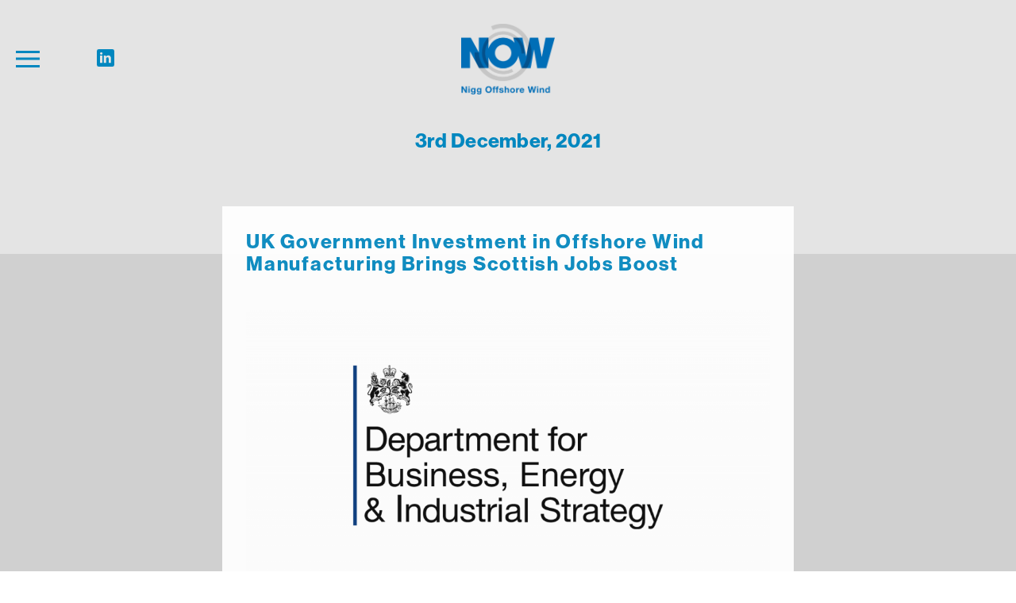

--- FILE ---
content_type: text/html; charset=UTF-8
request_url: http://niggoffshorewind.com/news/now-uk-government
body_size: 11331
content:
<!DOCTYPE html>
<html xmlns="http://www.w3.org/1999/xhtml" lang="en">
	<head>
		<meta charset="utf-8" />
		<meta name="viewport" content="width=device-width, height=device-height, initial-scale=1.0, user-scalable=0, minimum-scale=1.0, maximum-scale=1.0">
		<meta name="HandheldFriendly" content="true" />
		<meta http-equiv="x-ua-compatible" content="ie=edge">
		<link rel="apple-touch-icon" sizes="180x180" href="/apple-touch-icon.png">
		<link rel="icon" type="image/png" sizes="32x32" href="/favicon-32x32.png">
		<link rel="icon" type="image/png" sizes="16x16" href="/favicon-16x16.png">
		<link rel="manifest" href="/site.webmanifest">
		<link rel="mask-icon" href="/safari-pinned-tab.svg" color="#001e32">
		<meta name="msapplication-TileColor" content="#001e32">
		<meta name="theme-color" content="#001e32">

		
						
	<title>UK Government Investment in Offshore Wind Manufacturing Brings Scottish Jobs Boost - NOW</title>
	<meta name="description" content="" />

	<meta property="fb:app_id" content="">
	<meta property="og:url" content="http://niggoffshorewind.com/news/now-uk-government" />
	<meta property="og:type" content="website" />
	<meta property="og:title" content="UK Government Investment in Offshore Wind Manufacturing Brings Scottish Jobs Boost - NOW" />
	<meta property="og:image" content="http://niggoffshorewind.com/u/uploads/_1200x630_crop_center-center_none/GEG_NOW_0004.jpg" />
	<meta property="og:image:width" content="1200" />
	<meta property="og:image:height" content="630" />
	<meta property="og:description" content="" />
	<meta property="og:site_name" content="NOW" />
	<meta property="og:locale" content="en_GB" />
	<meta property="og:locale:alternate" content="en_GB" />
	
	<meta name="twitter:card" content="summary_large_image" />
	<meta name="twitter:site" content="" />
	<meta name="twitter:url" content="http://niggoffshorewind.com/news/now-uk-government" />
	<meta name="twitter:title" content="UK Government Investment in Offshore Wind Manufacturing Brings Scottish Jobs Boost - NOW" />
	<meta name="twitter:description" content="" />
	<meta name="twitter:image" content="http://niggoffshorewind.com/u/uploads/_1200x600_crop_center-center_none/GEG_NOW_0004.jpg" />

	
	<link rel="home" href="http://niggoffshorewind.com/" />
	<link rel="canonical" href="http://niggoffshorewind.com/news/now-uk-government">
		<link rel="home" href="http://niggoffshorewind.com/" />
		<link rel="stylesheet" href="https://use.typekit.net/tuz2eka.css">
		<link href="/assets/now.css?v=1.0" rel="stylesheet">
		<script src="https://unpkg.com/@lottiefiles/lottie-player@latest/dist/lottie-player.js"></script>
		
    </head>
	<body class="news">
		<div id="geg">
			<header role="banner" id="site-header">
				<div class="row middle-xs center-xs content-block">
					<div class="col-xs-3 rel">
						<div class="nav-toggle">
							<div class="nav-toggle-bar"></div>
						</div>
						<div class="social">
							<a href="https://www.linkedin.com/company/nigg-offshore-wind" target="_blank" class="soc--in"></a>
						</div>
						<nav id="nav" class="nav">
							<ul>
								<li><a href="/news/">News &amp; Events</a></li>
								<li><a href="/contact">Contact</a></li>
								<li><br><a href="https://www.linkedin.com/company/nigg-offshore-wind" target="_blank" class="soc--in">
								<svg xmlns="http://www.w3.org/2000/svg" viewBox="0 0 21.1069 20.9123"><defs><style>.cls-1{fill:#fff;}</style></defs><g id="Layer_2" data-name="Layer 2"><g id="WORKINGS"><path class="cls-1" d="M18.9789,0H2.1279A2.1094,2.1094,0,0,0,0,2.0906V18.8217a2.1093,2.1093,0,0,0,2.1279,2.0906h16.851a2.1093,2.1093,0,0,0,2.128-2.0906V2.0906A2.1094,2.1094,0,0,0,18.9789,0ZM6.7727,16.5467H3.933V7.6012h2.84ZM5.3341,6.5035a1.394,1.394,0,1,1,.0373-2.78,1.3953,1.3953,0,1,1-.0373,2.78ZM17.1408,16.5467h-2.84V11.5891c0-1.1524-.4112-1.9389-1.4387-1.9389a1.5553,1.5553,0,0,0-1.4571,1.0425,1.9646,1.9646,0,0,0-.0936.6953v5.1587h-2.84V10.4549c0-1.1158-.0373-2.0487-.0746-2.8537h2.4659l.1309,1.244h.056A3.2965,3.2965,0,0,1,13.8715,7.4c1.8683,0,3.2693,1.2258,3.2693,3.86Z"/></g></g></svg>
								</a><br></li>
							</ul>
							
						</nav>
					</div>
					<div class="col-xs-6 center">
						<a href="/" style="display: block;" class="wow fadeIn"  data-wow-duration="1s">
							<img src="/assets/img/now-logo.png" alt="NOW" class="logo" />
						</a>
					</div>
					<div class="col-xs-3"></div>
				</div>
			</header>
			<main role="main">
					<article>
                <div class="page-title"}> 
            <div class="row content-block">
                <span class="wow fadeIn" data-wow-duration="2s" data-wow-delay="0.4s">3rd December, 2021</span>
            </div>
        </div>
        <div class="body-block">
            <div class="row content-block wow fadeIn" data-wow-duration="2s" data-wow-delay="1.0s">
                <div class="post">
                <h1>UK Government Investment in Offshore Wind Manufacturing Brings Scottish Jobs Boost</h1>
                <img src="/u/uploads/_medium/BEIS-LOGO.png" /><br>                 
                <p><strong>Press Release 03/12/2021<br />UK Government - The Department for Business, Energy and Industrial Strategy (BEIS)</strong><br /><br />A cash boost of more than £110m in UK offshore wind manufacturing will support more than 400 jobs in North-East Scotland after the <a href="https://www.gov.uk/">UK Government</a>, <a href="https://www.gov.scot/">Scottish Government</a> and private investors pledge new funding.</p>
<p>Announced today (Friday 3rd December), offshore wind manufacturer <a href="https://gegroup.com/">Global Energy Group</a> (GEG), in a joint venture with Spanish offshore wind manufacturer <a href="https://www.haizeawindgroup.com/">Haizea Wind Group</a> (HWG), will receive grant funding through the UK Government’s £160 million Offshore Wind Manufacturing Investment Support programme, subject to completion of due diligence. This will bring the total public and private investment into the UK’s offshore wind sector to more than £1.6bn this year alone.</p>
<p>GEG and HWG will use the investment to develop a state-of-the-art manufacturing facility making wind turbine foundation towers at the <a href="http://nigg.com/">Port of Nigg</a> on the banks of Cromarty Firth in Ross-Shire. This facility, alongside the previously announced GE blade facility on Teesside, will supply the <a href="https://doggerbank.com/">Dogger Bank</a> wind farm, substantially boosting the UK’s offshore wind manufacturing base. Dogger Bank, when completed in 2026, will be the largest offshore wind farm in the UK and capable of powering up to six million homes across the country. Today’s investment follows the <a href="https://ukcop26.org/">COP26</a> UN Climate Change summit in Glasgow last month. </p>
<p>Total UK Government investment in the sector is creating and protecting almost 4,100 jobs in Scotland, the Humber Estuary and across the North-East of England - while building the UK’s offshore wind capacity as the country ends its reliance on coal for power by 2024. </p>
<p>Further funding to the project is being delivered by the Scottish Government via <a href="https://www.hie.co.uk/">Highlands and Islands Enterprise</a>, with the joint investment providing a huge boost to the local economy in North-East Scotland.</p>
<p>As the UK focuses on building a secure home-grown renewable energy system, reducing its reliance on unreliable fossil fuels and exposure to volatility in global wholesale energy prices, the deployment of offshore wind is set to accelerate in the next decade to ensure greater energy independence.</p>
<p><strong>UK Business and Energy Secretary, Kwasi Kwarteng, said:</strong></p>
<p> </p>
<p><em>“The UK is already a global leader in offshore wind with the largest installed capacity in the world, and by ensuring we have the manufacturing base to match, local workers and the supply chain can share in the sector’s success.</em></p>
<p> </p>
<p><em>“This joint investment shows the strength of our Union as we tackle climate change together. We will see highly-skilled workers in Scotland produce key parts for a wind farm situated off the English coastline - delivering a greener future for Scotland and the UK.” </em></p>
<p><strong>UK Government Minister for Scotland, Malcolm Offord, said:</strong></p>
<p><em>"This is a tremendous jobs boost for Easter Ross and the surrounding area. We have long been recognised for our expertise in the energy industry and now our skilled workforce is leading the way in our transition to a greener future. It's especially fitting that this area, synonymous with the oil boom in the 1970s, is leading the way as we embrace new cleaner sources of power. </em></p>
<p><em>"This joint investment will not only safeguard existing jobs, it will create new ones as we journey towards Net Zero by 2050 and continue to build back better and greener from the pandemic."</em></p>
                </div>
            </div>
            <div class="row center-xs wow fadeIn">
                <div class="col-xs-12 center">
                    <div class="share">Share:
                        <a href="https://www.facebook.com/sharer/sharer.php?u=http://niggoffshorewind.com/news/now-uk-government" target="_blank">Facebook</a> | 
                        <a href="http://twitter.com/share?url=http://niggoffshorewind.com/news/now-uk-government">Twitter</a> | 
                        <a href="https://www.linkedin.com/sharing/share-offsite/?url=http://niggoffshorewind.com/news/now-uk-government">LinkedIn</a>
                   </div>
                </div>
                 <div class="col-xs-12 center">
                    <a href="/news" class="cta">News</a>
                </div>
            </div>
        </div>
	</article>
			</main>
			<footer id="site-footer" role="contentinfo">
				<div class="row middle-xs left-sm content-block">
					<div class="col-xs-12 col-sm-6"><img src="/assets/img/logo-sm.svg" alt="NOW" class="logo" /></div>
					<div class="col-xs-12 col-sm-6">
						<div class="social">
							<a href="https://www.linkedin.com/" target="_blank" class="soc--in-wh"></a>
						</div>
					</div>
				</div>
			</footer>
		</div>
		<script type="text/javascript" src="/assets/js/now.js"></script>
		<script type="text/javascript">
			// nav bar
			(function() {
				var scrollpos = window.scrollY;
				var header = document.getElementById("site-header");
				function add_class_on_scroll() {
					header.classList.add("bg--on");
				}
				function remove_class_on_scroll() {
					header.classList.remove("bg--on");
				}
				window.addEventListener('scroll', function(){ 
					scrollpos = window.scrollY;
					if(scrollpos > 300){
						add_class_on_scroll();
					}
					else {
						remove_class_on_scroll();
					}
				});
			}());
			// menu
			(function() {
				let hamburger = {
					nav: document.querySelector('#nav'),
					navToggle: document.querySelector('.nav-toggle'),
					initialize() {
						this.navToggle.addEventListener('click',
					() => { this.toggle(); });
					},
					toggle() {
						this.navToggle.classList.toggle('expanded');
						this.nav.classList.toggle('expanded');
					},
				};
				hamburger.initialize();
			}());
			// anim
			new WOW().init();
		</script>
	</body>
</html>

--- FILE ---
content_type: image/svg+xml
request_url: http://niggoffshorewind.com/assets/img/soc-in-wh.svg
body_size: 763
content:
<svg xmlns="http://www.w3.org/2000/svg" viewBox="0 0 21.1069 20.9123"><defs><style>.cls-1{fill:#fff;}</style></defs><g id="Layer_2" data-name="Layer 2"><g id="WORKINGS"><path class="cls-1" d="M18.9789,0H2.1279A2.1094,2.1094,0,0,0,0,2.0906V18.8217a2.1093,2.1093,0,0,0,2.1279,2.0906h16.851a2.1093,2.1093,0,0,0,2.128-2.0906V2.0906A2.1094,2.1094,0,0,0,18.9789,0ZM6.7727,16.5467H3.933V7.6012h2.84ZM5.3341,6.5035a1.394,1.394,0,1,1,.0373-2.78,1.3953,1.3953,0,1,1-.0373,2.78ZM17.1408,16.5467h-2.84V11.5891c0-1.1524-.4112-1.9389-1.4387-1.9389a1.5553,1.5553,0,0,0-1.4571,1.0425,1.9646,1.9646,0,0,0-.0936.6953v5.1587h-2.84V10.4549c0-1.1158-.0373-2.0487-.0746-2.8537h2.4659l.1309,1.244h.056A3.2965,3.2965,0,0,1,13.8715,7.4c1.8683,0,3.2693,1.2258,3.2693,3.86Z"/></g></g></svg>

--- FILE ---
content_type: image/svg+xml
request_url: http://niggoffshorewind.com/assets/img/arrow--wh.svg
body_size: 333
content:
<svg xmlns="http://www.w3.org/2000/svg" viewBox="0 0 12.9147 18.248"><defs><style>.cls-1{font-size:16px;fill:none;stroke:#fff;stroke-miterlimit:10;font-family:Raleway-Regular, Raleway;}</style></defs><g id="Layer_2" data-name="Layer 2"><g id="WORKINGS"><text class="cls-1" transform="translate(0.5 14.1796)">&gt;</text></g></g></svg>

--- FILE ---
content_type: image/svg+xml
request_url: http://niggoffshorewind.com/assets/img/soc-in.svg
body_size: 766
content:
<svg xmlns="http://www.w3.org/2000/svg" viewBox="0 0 21.1069 20.9123"><defs><style>.cls-1{fill:#0087bf;}</style></defs><g id="Layer_2" data-name="Layer 2"><g id="WORKINGS"><path class="cls-1" d="M18.9789,0H2.1279A2.1094,2.1094,0,0,0,0,2.0906V18.8217a2.1093,2.1093,0,0,0,2.1279,2.0906h16.851a2.1093,2.1093,0,0,0,2.128-2.0906V2.0906A2.1094,2.1094,0,0,0,18.9789,0ZM6.7727,16.5467H3.933V7.6012h2.84ZM5.3341,6.5035a1.394,1.394,0,1,1,.0373-2.78,1.3953,1.3953,0,1,1-.0373,2.78ZM17.1408,16.5467h-2.84V11.5891c0-1.1524-.4112-1.9389-1.4387-1.9389a1.5553,1.5553,0,0,0-1.4571,1.0425,1.9646,1.9646,0,0,0-.0936.6953v5.1587h-2.84V10.4549c0-1.1158-.0373-2.0487-.0746-2.8537h2.4659l.1309,1.244h.056A3.2965,3.2965,0,0,1,13.8715,7.4c1.8683,0,3.2693,1.2258,3.2693,3.86Z"/></g></g></svg>

--- FILE ---
content_type: image/svg+xml
request_url: http://niggoffshorewind.com/assets/img/logo-sm.svg
body_size: 3918
content:
<svg xmlns="http://www.w3.org/2000/svg" viewBox="0 0 80 48.8038"><defs><style>.cls-1{isolation:isolate;}.cls-2{fill:none;}.cls-3{fill:#1d436f;}.cls-4,.cls-6{fill:#fff;}.cls-5{fill:#c8c8c8;opacity:0.5;}.cls-6{opacity:0.2;}.cls-7{fill:#cccbcb;mix-blend-mode:multiply;}</style></defs><g class="cls-1"><g id="Layer_2" data-name="Layer 2"><g id="WORKINGS"><path class="cls-2" d="M35.856,17.9a6.9855,6.9855,0,1,0,6.9855,6.9854A6.9854,6.9854,0,0,0,35.856,17.9Z"/><path class="cls-2" d="M55.5769,27.8215l.8791-4.5087a20.7391,20.7391,0,0,0-4.1706-11.4611Z"/><path class="cls-2" d="M35.856,11.7874a13.0634,13.0634,0,0,1,9.8474,4.4667l-1.1854-4.362a15.1224,15.1224,0,0,0-8.4894-2.6009,15.4243,15.4243,0,0,0-12.6425,6.5872l-.0829,5.266A13.1014,13.1014,0,0,1,35.856,11.7874Z"/><path class="cls-2" d="M34.4594,45.1866a20.799,20.799,0,0,0,17.1818-7.4427h-.0064L48.7189,27.3508a13.0952,13.0952,0,0,1-25.4157,1.2624v4.8585a15.4444,15.4444,0,0,0,19.9463,4.92l1.2335,2.329"/><path class="cls-2" d="M44.483,40.7205a18.1025,18.1025,0,0,1-21.18-3.1371V37.68l-3.2767-.0074a20.097,20.097,0,0,0,14.4329,7.5138"/><path class="cls-3" d="M15.165,37.662l.0627,0q-.2655-.4163-.5145-.8444Z"/><path class="cls-4" d="M72.1129,11.7947,68.8791,28.04h-.0737L65.7532,11.7947H58.7015l-.5942,3.0478A24.3946,24.3946,0,0,1,56.1,37.7439h3.2572l2.7246-15.81h.0737l2.7983,15.81h7.7779L80,11.7947Z"/><path class="cls-4" d="M54.0649,25.2844l-2.5685-.0558A15.9157,15.9157,0,0,0,44.518,11.8921l1.1854,4.362a13.0947,13.0947,0,0,0-22.4,4.89l.0829-5.266a15.4464,15.4464,0,0,0-.0829,17.5933V28.6132a13.0952,13.0952,0,0,0,25.4157-1.2624l2.9159,10.3931h.0064a20.7368,20.7368,0,0,0,4.8079-12.1595,21.0557,21.0557,0,0,0,.0069-2.2716l-.8791,4.5087-3.2915-15.97-.0429-.057H48.3786A18.9974,18.9974,0,0,1,54.0649,25.2844ZM35.856,31.8708a6.9855,6.9855,0,1,1,6.9855-6.9855A6.9855,6.9855,0,0,1,35.856,31.8708Z"/><path class="cls-4" d="M15.0608,24.4344,8.1552,11.8028H0V37.68H7.5386V23.5449h.0722l6.3024,11.7776A24.5145,24.5145,0,0,1,11.426,24.4532Z"/><path class="cls-4" d="M23.3032,37.68v-.0968a18.09,18.09,0,0,1,.1226-25.833l-8.3547.02V24.4344a22.0477,22.0477,0,0,0,4.9554,13.2384Z"/><path class="cls-5" d="M23.3861,15.8784A15.4243,15.4243,0,0,1,36.0286,9.2912a15.1224,15.1224,0,0,1,8.4894,2.6009l-.0264-.0974h3.887a17.5845,17.5845,0,0,0-12.35-5.1589A18.0281,18.0281,0,0,0,23.4258,11.75l.0253,0Z"/><path class="cls-5" d="M44.483,40.7205,43.25,38.3915a15.4444,15.4444,0,0,1-19.9463-4.92v4.1117a18.1025,18.1025,0,0,0,21.18,3.1371"/><path class="cls-6" d="M44.518,11.8921a15.9157,15.9157,0,0,1,6.9784,13.3365l2.5685.0558a18.9974,18.9974,0,0,0-5.6863-13.49h-3.887Z"/><path class="cls-6" d="M17.94,24.7249a18.13,18.13,0,0,0,5.3636,12.8585V33.4717a15.4464,15.4464,0,0,1,.0829-17.5933l.065-4.1281-.0253,0A18.0341,18.0341,0,0,0,17.94,24.7249Z"/><path class="cls-7" d="M14.7132,36.8177l-.8-1.4952Q14.2878,36.0862,14.7132,36.8177Z"/><path class="cls-5" d="M34.2518,48.7621A24.3891,24.3891,0,0,0,56.1,37.7439H51.6412a20.799,20.799,0,0,1-17.1818,7.4427"/><path class="cls-5" d="M34.4594,45.1866a20.097,20.097,0,0,1-14.4329-7.5138l-4.7988-.0107a24.1273,24.1273,0,0,0,19.0241,11.1"/><path class="cls-5" d="M52.2854,11.8517A20.7391,20.7391,0,0,1,56.456,23.3128l1.6513-8.47c-.0792-.1859-.1592-.3715-.2431-.5555A24.4064,24.4064,0,0,0,25.5319,2.2054l1.4789,3.2324a20.8287,20.8287,0,0,1,25.2317,6.3569h.0311Z"/><polygon class="cls-7" points="15.071 24.434 15.061 24.434 15.071 24.453 15.071 24.434"/><path class="cls-3" d="M52.2736,11.7947h-.0311l.0429.057Z"/><path class="cls-7" d="M52.2736,11.7947h-.0311l.0429.057Z"/><path class="cls-6" d="M15.0711,24.4344v.0188l-.01-.0188-3.6348.0188a24.5145,24.5145,0,0,0,2.4872,10.8693l.8,1.4952q.2488.4279.5145.8444l4.7988.0107A22.0477,22.0477,0,0,1,15.0711,24.4344Z"/><path class="cls-6" d="M58.1073,14.8425l-1.6513,8.47a21.0557,21.0557,0,0,1-.0069,2.2716,20.7368,20.7368,0,0,1-4.8079,12.1595H56.1a24.3946,24.3946,0,0,0,2.0078-22.9014Z"/></g></g></g></svg>